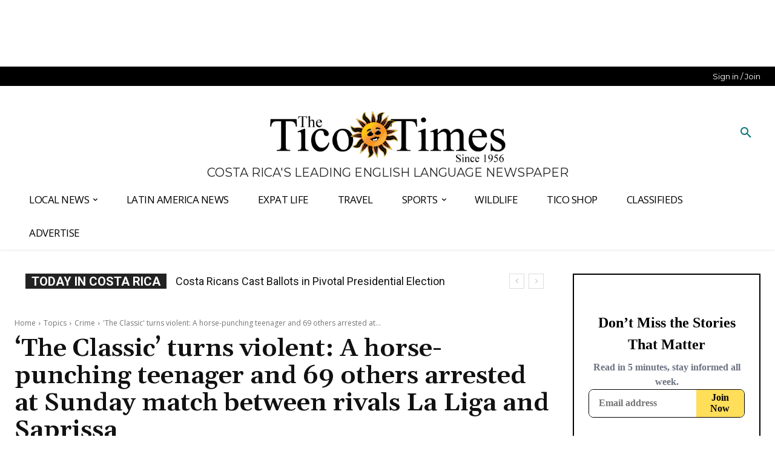

--- FILE ---
content_type: application/javascript; charset=UTF-8
request_url: https://subscribe-forms.beehiiv.com/cdn-cgi/challenge-platform/h/b/scripts/jsd/d251aa49a8a3/main.js?
body_size: 8401
content:
window._cf_chl_opt={AKGCx8:'b'};~function(t9,dT,dL,dc,dp,de,dN,dM,dC,t4){t9=l,function(i,m,tT,t8,d,Z){for(tT={i:234,m:249,d:219,Z:426,x:306,s:296,b:424,F:434,j:254,o:374},t8=l,d=i();!![];)try{if(Z=-parseInt(t8(tT.i))/1+-parseInt(t8(tT.m))/2+-parseInt(t8(tT.d))/3*(-parseInt(t8(tT.Z))/4)+parseInt(t8(tT.x))/5+-parseInt(t8(tT.s))/6*(parseInt(t8(tT.b))/7)+parseInt(t8(tT.F))/8+parseInt(t8(tT.j))/9*(parseInt(t8(tT.o))/10),m===Z)break;else d.push(d.shift())}catch(x){d.push(d.shift())}}(v,190401),dT=this||self,dL=dT[t9(353)],dc={},dc[t9(228)]='o',dc[t9(352)]='s',dc[t9(301)]='u',dc[t9(389)]='z',dc[t9(406)]='n',dc[t9(372)]='I',dc[t9(263)]='b',dp=dc,dT[t9(272)]=function(i,Z,x,s,tn,tU,tC,tm,F,o,P,y,E,B,I){if(tn={i:324,m:220,d:260,Z:350,x:368,s:340,b:417,F:368,j:340,o:375,P:348,y:258,E:375,B:348,I:258,a:363,A:232,k:357,h:345,D:309,g:447,G:277},tU={i:410,m:357,d:413,Z:312,x:336},tC={i:327,m:260,d:409,Z:347,x:332,s:244,b:377,F:379,j:237,o:358,P:396,y:291,E:325},tm=t9,F={'KMEsL':tm(tn.i),'SmjgH':tm(tn.m),'XeKfc':tm(tn.d),'ghGlb':function(A,h){return A+h},'Lxuiw':function(A,h){return A+h},'lJGAQ':function(A,h){return A(h)},'ZYCiP':function(A,h,D,g){return A(h,D,g)},'yyEPB':function(A,h,D){return A(h,D)}},null===Z||void 0===Z)return s;for(o=F[tm(tn.Z)](dO,Z),i[tm(tn.x)][tm(tn.s)]&&(o=o[tm(tn.b)](i[tm(tn.F)][tm(tn.j)](Z))),o=i[tm(tn.o)][tm(tn.P)]&&i[tm(tn.y)]?i[tm(tn.E)][tm(tn.B)](new i[(tm(tn.I))](o)):function(A,tt,D){for(tt=tm,A[tt(tU.i)](),D=0;D<A[tt(tU.m)];A[D]===A[F[tt(tU.d)](D,1)]?A[tt(tU.Z)](F[tt(tU.x)](D,1),1):D+=1);return A}(o),P='nAsAaAb'.split('A'),P=P[tm(tn.a)][tm(tn.A)](P),y=0;y<o[tm(tn.k)];E=o[y],B=F[tm(tn.h)](dH,i,Z,E),P(B)?(I='s'===B&&!i[tm(tn.D)](Z[E]),tm(tn.g)===x+E?j(x+E,B):I||j(x+E,Z[E])):F[tm(tn.G)](j,x+E,B),y++);return s;function j(A,D,td,K){(td=tm,F[td(tC.i)]!==td(tC.m))?(K={},K[td(tC.d)]=F[td(tC.Z)],K[td(tC.x)]=Z.r,K[td(tC.s)]=F[td(tC.b)],s[td(tC.F)][td(tC.j)](K,'*')):(Object[td(tC.o)][td(tC.P)][td(tC.y)](s,D)||(s[D]=[]),s[D][td(tC.E)](A))}},de=t9(360)[t9(435)](';'),dN=de[t9(363)][t9(232)](de),dT[t9(307)]=function(m,Z,Z1,Z0,tZ,x,s,F,j,o,P){for(Z1={i:230,m:246,d:273,Z:300,x:246,s:357,b:439,F:325,j:397},Z0={i:230},tZ=t9,x={},x[tZ(Z1.i)]=function(E,B){return E+B},x[tZ(Z1.m)]=function(E,B){return E<B},x[tZ(Z1.d)]=function(E,B){return E+B},s=x,F=Object[tZ(Z1.Z)](Z),j=0;s[tZ(Z1.x)](j,F[tZ(Z1.s)]);j++)if(o=F[j],o==='f'&&(o='N'),m[o]){for(P=0;s[tZ(Z1.x)](P,Z[F[j]][tZ(Z1.s)]);-1===m[o][tZ(Z1.b)](Z[F[j]][P])&&(dN(Z[F[j]][P])||m[o][tZ(Z1.F)](s[tZ(Z1.d)]('o.',Z[F[j]][P]))),P++);}else m[o]=Z[F[j]][tZ(Z1.j)](function(y,tx){return tx=tZ,s[tx(Z0.i)]('o.',y)})},dM=function(ZH,Zw,Zp,ZT,ZX,Zf,tu,m,d,Z,x){return ZH={i:265,m:415,d:449,Z:344,x:316,s:412,b:299},Zw={i:416,m:321,d:418,Z:211,x:271,s:274,b:321,F:250,j:401,o:401,P:437,y:325,E:321,B:445,I:361,a:287,A:321,k:448,h:225,D:440,g:440,G:268,K:321},Zp={i:380,m:322,d:267,Z:255,x:266,s:357},ZT={i:289,m:337,d:288,Z:289,x:369,s:358,b:451,F:291,j:439,o:240,P:387,y:357,E:440,B:396,I:346,a:291,A:253,k:349,h:223,D:291,g:325,G:358,K:396,z:291,R:284,Y:441,W:212,f:257,X:325,V:211,T:441,L:418,c:399,H:325,O:297,e:387,N:280,M:441,C:227,U:251,n:325,Q:270,J:321,S:376,v0:359,v1:270,v2:235,v3:396,v4:259,v5:441,v6:287,v7:325,v8:420,v9:453,vv:325,vl:433,vi:325,vm:441,vd:284,vt:433,vZ:384,vx:325,vs:321,vu:448,vb:361,vF:402,vj:422,vo:287,vP:325,vy:325,vE:225},ZX={i:282,m:245,d:236},Zf={i:282,m:440},tu=t9,m={'oicVE':function(s,b){return b==s},'YFfrh':tu(ZH.i),'DAbGk':tu(ZH.m),'qcRga':function(s,b){return s<b},'rXFmJ':function(s,b){return s+b},'DiWBj':function(s,b){return s===b},'UTQLJ':tu(ZH.d),'tZkZW':function(s,b){return s>b},'omwLa':function(s,b){return b==s},'XrbbD':function(s,b){return s-b},'CNECk':function(s,b){return s(b)},'eiOsx':function(s,b){return b&s},'rnvYA':function(s,b){return s==b},'mfpQM':function(s,b){return s(b)},'XHotr':function(s,b){return s<<b},'KkiXw':function(s,b){return s>b},'sHlmn':function(s,b){return s<<b},'NUnHW':function(s,b){return s(b)},'AlIMK':function(s,b){return b|s},'JZkVd':function(s,b){return s-b},'BASpy':function(s,b){return b!==s},'QVXil':function(s,b){return s>b},'ODuDf':function(s,b){return s-b},'SMqif':function(s,b){return b==s},'aAGyG':function(s,b){return s-b},'jqDSs':function(s,b){return s|b},'suspM':function(s,b){return b==s},'hzviD':function(s,b){return s==b},'hDFGI':function(s,b){return s<b},'mSBvq':function(s,b){return b|s},'yeAlP':function(s,b){return b==s},'PJNOa':tu(ZH.Z),'rvGtF':tu(ZH.x),'CvXan':function(s,b){return s==b},'DWtuq':function(s,b){return s==b},'OewVo':function(s,b){return s>b},'GcsIe':function(s,b){return b*s},'uTqow':function(s,b){return s<b},'wXUUw':function(s,b){return s!=b},'OqleS':function(s,b){return s(b)},'MIMcb':function(s,b){return s*b},'dCkLO':function(s,b){return s(b)},'VMpVc':function(s,b){return s==b}},d=String[tu(ZH.s)],Z={'h':function(s,tb,b,F){return tb=tu,b={},b[tb(ZX.i)]=tb(ZX.m),F=b,m[tb(ZX.d)](null,s)?'':Z.g(s,6,function(j,tF){return tF=tb,F[tF(Zf.i)][tF(Zf.m)](j)})},'g':function(s,F,j,tj,o,P,y,E,B,I,A,D,G,K,z,R,Y,W,X,V){if(tj=tu,o={},o[tj(ZT.i)]=function(T,L){return T instanceof L},P=o,m[tj(ZT.m)]===m[tj(ZT.d)])return P[tj(ZT.Z)](x,s[tj(ZT.x)])&&0<R[tj(ZT.x)][tj(ZT.s)][tj(ZT.b)][tj(ZT.F)](F)[tj(ZT.j)](tj(ZT.o));else{if(s==null)return'';for(E={},B={},I='',A=2,D=3,G=2,K=[],z=0,R=0,Y=0;m[tj(ZT.P)](Y,s[tj(ZT.y)]);Y+=1)if(W=s[tj(ZT.E)](Y),Object[tj(ZT.s)][tj(ZT.B)][tj(ZT.F)](E,W)||(E[W]=D++,B[W]=!0),X=m[tj(ZT.I)](I,W),Object[tj(ZT.s)][tj(ZT.B)][tj(ZT.a)](E,X))I=X;else if(m[tj(ZT.A)](m[tj(ZT.k)],tj(ZT.h)))j[tj(ZT.s)][tj(ZT.B)][tj(ZT.D)](o,P)||(y[E]=[]),B[I][tj(ZT.g)](z);else{if(Object[tj(ZT.G)][tj(ZT.K)][tj(ZT.z)](B,I)){if(m[tj(ZT.R)](256,I[tj(ZT.Y)](0))){for(y=0;y<G;z<<=1,m[tj(ZT.W)](R,m[tj(ZT.f)](F,1))?(R=0,K[tj(ZT.X)](m[tj(ZT.V)](j,z)),z=0):R++,y++);for(V=I[tj(ZT.T)](0),y=0;8>y;z=z<<1.64|m[tj(ZT.L)](V,1),m[tj(ZT.c)](R,F-1)?(R=0,K[tj(ZT.H)](m[tj(ZT.O)](j,z)),z=0):R++,V>>=1,y++);}else{for(V=1,y=0;m[tj(ZT.e)](y,G);z=m[tj(ZT.N)](z,1)|V,F-1==R?(R=0,K[tj(ZT.X)](j(z)),z=0):R++,V=0,y++);for(V=I[tj(ZT.M)](0),y=0;m[tj(ZT.C)](16,y);z=m[tj(ZT.U)](z,1)|V&1,R==F-1?(R=0,K[tj(ZT.n)](m[tj(ZT.Q)](j,z)),z=0):R++,V>>=1,y++);}A--,m[tj(ZT.c)](0,A)&&(A=Math[tj(ZT.J)](2,G),G++),delete B[I]}else for(V=E[I],y=0;y<G;z=m[tj(ZT.S)](z<<1.66,1.44&V),R==m[tj(ZT.v0)](F,1)?(R=0,K[tj(ZT.g)](m[tj(ZT.v1)](j,z)),z=0):R++,V>>=1,y++);I=(A--,0==A&&(A=Math[tj(ZT.J)](2,G),G++),E[X]=D++,String(W))}if(m[tj(ZT.v2)]('',I)){if(Object[tj(ZT.G)][tj(ZT.v3)][tj(ZT.D)](B,I)){if(m[tj(ZT.v4)](256,I[tj(ZT.v5)](0))){for(y=0;y<G;z<<=1,R==m[tj(ZT.v6)](F,1)?(R=0,K[tj(ZT.v7)](j(z)),z=0):R++,y++);for(V=I[tj(ZT.Y)](0),y=0;8>y;z=z<<1|1&V,m[tj(ZT.v8)](R,m[tj(ZT.v9)](F,1))?(R=0,K[tj(ZT.vv)](m[tj(ZT.Q)](j,z)),z=0):R++,V>>=1,y++);}else{for(V=1,y=0;m[tj(ZT.e)](y,G);z=m[tj(ZT.vl)](z<<1.83,V),R==F-1?(R=0,K[tj(ZT.vi)](j(z)),z=0):R++,V=0,y++);for(V=I[tj(ZT.vm)](0),y=0;m[tj(ZT.vd)](16,y);z=m[tj(ZT.vt)](z<<1.6,V&1),m[tj(ZT.vZ)](R,F-1)?(R=0,K[tj(ZT.vx)](j(z)),z=0):R++,V>>=1,y++);}A--,A==0&&(A=Math[tj(ZT.vs)](2,G),G++),delete B[I]}else for(V=E[I],y=0;y<G;z=z<<1.27|1&V,m[tj(ZT.vu)](R,F-1)?(R=0,K[tj(ZT.H)](j(z)),z=0):R++,V>>=1,y++);A--,0==A&&G++}for(V=2,y=0;m[tj(ZT.vb)](y,G);z=m[tj(ZT.vF)](z<<1.58,m[tj(ZT.L)](V,1)),m[tj(ZT.vj)](R,m[tj(ZT.vo)](F,1))?(R=0,K[tj(ZT.vP)](j(z)),z=0):R++,V>>=1,y++);for(;;)if(z<<=1,R==m[tj(ZT.v6)](F,1)){K[tj(ZT.vy)](m[tj(ZT.V)](j,z));break}else R++;return K[tj(ZT.vE)]('')}},'j':function(s,Zc,to,b){return Zc={i:365,m:365,d:441,Z:386,x:435,s:305,b:443,F:330,j:243,o:305,P:213,y:425,E:315,B:392,I:226,a:335,A:214,k:221,h:444},to=tu,b={'UKmOP':m[to(Zp.i)],'EBurC':m[to(Zp.m)],'QXmkJ':function(F,j,o,P,y){return F(j,o,P,y)},'BmMaF':to(Zp.d)},m[to(Zp.Z)](null,s)?'':m[to(Zp.x)]('',s)?null:Z.i(s[to(Zp.s)],32768,function(F,tP,o,P,y,E,B,I,a){if(tP=to,tP(Zc.i)===tP(Zc.m))return s[tP(Zc.d)](F);else try{for(o=b[tP(Zc.Z)][tP(Zc.x)]('|'),P=0;!![];){switch(o[P++]){case'0':k[tP(Zc.s)][tP(Zc.b)](y);continue;case'1':y=E[tP(Zc.F)](tP(Zc.j));continue;case'2':B[tP(Zc.o)][tP(Zc.P)](y);continue;case'3':E=y[tP(Zc.y)];continue;case'4':I=a(E,E[b[tP(Zc.E)]]||E[tP(Zc.B)],'n.',I);continue;case'5':I=b[tP(Zc.I)](I,E,E,'',I);continue;case'6':return B={},B.r=I,B.e=null,B;case'7':y[tP(Zc.a)]='-1';continue;case'8':I=A(E,y[tP(Zc.A)],'d.',I);continue;case'9':I={};continue;case'10':y[tP(Zc.k)]=b[tP(Zc.h)];continue}break}}catch(A){return a={},a.r={},a.e=A,a}})},'i':function(s,F,j,ty,o,P,y,E,B,I,A,D,G,K,z,R,W,Y){for(ty=tu,o=[],P=4,y=4,E=3,B=[],D=j(0),G=F,K=1,I=0;m[ty(Zw.i)](3,I);o[I]=I,I+=1);for(z=0,R=Math[ty(Zw.m)](2,2),A=1;R!=A;Y=m[ty(Zw.d)](D,G),G>>=1,0==G&&(G=F,D=m[ty(Zw.Z)](j,K++)),z|=m[ty(Zw.x)](m[ty(Zw.s)](0,Y)?1:0,A),A<<=1);switch(z){case 0:for(z=0,R=Math[ty(Zw.b)](2,8),A=1;m[ty(Zw.F)](A,R);Y=D&G,G>>=1,G==0&&(G=F,D=j(K++)),z|=(0<Y?1:0)*A,A<<=1);W=m[ty(Zw.j)](d,z);break;case 1:for(z=0,R=Math[ty(Zw.m)](2,16),A=1;A!=R;Y=D&G,G>>=1,G==0&&(G=F,D=m[ty(Zw.o)](j,K++)),z|=m[ty(Zw.P)](0<Y?1:0,A),A<<=1);W=d(z);break;case 2:return''}for(I=o[3]=W,B[ty(Zw.y)](W);;){if(K>s)return'';for(z=0,R=Math[ty(Zw.E)](2,E),A=1;A!=R;Y=G&D,G>>=1,0==G&&(G=F,D=m[ty(Zw.B)](j,K++)),z|=(m[ty(Zw.I)](0,Y)?1:0)*A,A<<=1);switch(W=z){case 0:for(z=0,R=Math[ty(Zw.E)](2,8),A=1;R!=A;Y=G&D,G>>=1,0==G&&(G=F,D=j(K++)),z|=(m[ty(Zw.I)](0,Y)?1:0)*A,A<<=1);o[y++]=d(z),W=m[ty(Zw.a)](y,1),P--;break;case 1:for(z=0,R=Math[ty(Zw.A)](2,16),A=1;R!=A;Y=D&G,G>>=1,m[ty(Zw.k)](0,G)&&(G=F,D=j(K++)),z|=A*(0<Y?1:0),A<<=1);o[y++]=d(z),W=y-1,P--;break;case 2:return B[ty(Zw.h)]('')}if(0==P&&(P=Math[ty(Zw.E)](2,E),E++),o[W])W=o[W];else if(y===W)W=I+I[ty(Zw.D)](0);else return null;B[ty(Zw.y)](W),o[y++]=I+W[ty(Zw.g)](0),P--,I=W,m[ty(Zw.G)](0,P)&&(P=Math[ty(Zw.K)](2,E),E++)}}},x={},x[tu(ZH.b)]=Z.h,x}(),dC=null,t4=t3(),t6();function t7(d,Z,xk,tV,x,s,j,b){if(xk={i:313,m:220,d:378,Z:276,x:313,s:409,b:324,F:332,j:244,o:356,P:379,y:237,E:370,B:362,I:355,a:325,A:290,k:441,h:222,D:229,g:325,G:216,K:452,z:430,R:332,Y:354,W:442},tV=t9,x={'CALvS':function(F,j){return F<j},'kVvSp':function(F,j){return j==F},'eqBcT':function(F,j){return F-j},'XThbO':function(F,j){return F(j)},'JCgfL':function(F,j){return j&F},'AIbTZ':function(F,j){return F==j},'upBFS':tV(xk.i),'sCZzB':tV(xk.m),'UKarR':function(F,j){return j!==F}},!d[tV(xk.d)])return;if(Z===tV(xk.m)){if(x[tV(xk.Z)]===tV(xk.x))s={},s[tV(xk.s)]=tV(xk.b),s[tV(xk.F)]=d.r,s[tV(xk.j)]=x[tV(xk.o)],dT[tV(xk.P)][tV(xk.y)](s,'*');else{for(f=0;x[tV(xk.E)](X,V);L<<=1,x[tV(xk.B)](c,x[tV(xk.I)](H,1))?(O=0,e[tV(xk.a)](x[tV(xk.A)](N,M)),C=0):U++,T++);for(j=n[tV(xk.k)](0),Q=0;8>J;v0=v1<<1|x[tV(xk.h)](j,1),x[tV(xk.D)](v2,v3-1)?(v4=0,v5[tV(xk.g)](v6(v7)),v8=0):v9++,j>>=1,S++);}}else if(x[tV(xk.G)](tV(xk.K),tV(xk.z)))b={},b[tV(xk.s)]=tV(xk.b),b[tV(xk.R)]=d.r,b[tV(xk.j)]=tV(xk.Y),b[tV(xk.W)]=Z,dT[tV(xk.P)][tV(xk.y)](b,'*');else return}function dQ(ZU,tI,m,d){return ZU={i:405,m:405},tI=t9,m={},m[tI(ZU.i)]=function(Z,s){return s!==Z},d=m,d[tI(ZU.m)](dn(),null)}function dU(m,ZN,Ze,tE,d,Z,x){ZN={i:385,m:233,d:292,Z:247},Ze={i:373,m:248,d:385,Z:233,x:239,s:292,b:398},tE=t9,d={},d[tE(ZN.i)]=tE(ZN.m),d[tE(ZN.d)]=function(s,b){return s===b},Z=d,x=dq(),t2(x.r,function(s,tB,b,F){tB=tE,b={},b[tB(Ze.i)]=tB(Ze.m),F=b,Z[tB(Ze.d)]!==tB(Ze.Z)?d[tB(Ze.x)](F[tB(Ze.i)],Z):(Z[tB(Ze.s)](typeof m,tB(Ze.b))&&m(s),dJ())}),x.e&&t5(tE(ZN.Z),x.e)}function t1(x2,th,m,d,Z,x,s){return x2={i:381,m:328,d:400,Z:381},th=t9,m={},m[th(x2.i)]=function(b,F){return b>F},d=m,Z=3600,x=t0(),s=Math[th(x2.m)](Date[th(x2.d)]()/1e3),d[th(x2.Z)](s-x,Z)?![]:!![]}function t0(x0,tk,i){return x0={i:388,m:328},tk=t9,i=dT[tk(x0.i)],Math[tk(x0.m)](+atob(i.t))}function dO(i,tH,ti,m){for(tH={i:417,m:300,d:298},ti=t9,m=[];i!==null;m=m[ti(tH.i)](Object[ti(tH.m)](i)),i=Object[ti(tH.d)](i));return m}function dS(i,ZS,tA){return ZS={i:436},tA=t9,Math[tA(ZS.i)]()<i}function t6(xP,xo,xb,tY,i,m,b,d,Z,xF,x){if(xP={i:395,m:295,d:248,Z:283,x:431,s:388,b:256,F:364,j:393,o:427,P:261,y:314,E:391,B:323,I:438,a:239,A:278,k:241,h:286,D:371,g:414,G:390},xo={i:314,m:391,d:323,Z:390,x:438},xb={i:438},tY=t9,i={'qOMqV':function(s,b){return s==b},'hwulk':function(s,b){return b*s},'vUSXb':function(s,b){return s<b},'taJfd':function(s){return s()},'TxweN':function(s,b){return s(b)},'hGUwx':function(s,b){return b!==s},'lNzRF':tY(xP.i),'uNvSp':tY(xP.m),'HGvTK':tY(xP.d),'ExdqS':tY(xP.Z),'CstVk':tY(xP.x)},m=dT[tY(xP.s)],!m)return;if(!t1()){if(i[tY(xP.b)]===i[tY(xP.F)])b=E&B,I>>=1,i[tY(xP.j)](0,a)&&(A=k,h=D(g++)),G|=i[tY(xP.o)](i[tY(xP.P)](0,b)?1:0,K),z<<=1;else return}(d=![],Z=function(tW){if(tW=tY,!d){if(d=!![],!i[tW(xb.i)](t1))return;dU(function(b){t7(m,b)})}},i[tY(xP.y)](dL[tY(xP.E)],tY(xP.B)))?i[tY(xP.I)](Z):dT[tY(xP.a)]?dL[tY(xP.a)](i[tY(xP.A)],Z):i[tY(xP.k)]===i[tY(xP.h)]?(xF={i:339,m:371},Z[tY(xP.D)]=5e3,x[tY(xP.g)]=function(tf){tf=tY,i[tf(xF.i)](b,tf(xF.m))}):(x=dL[tY(xP.G)]||function(){},dL[tY(xP.G)]=function(tX){tX=tY,x(),i[tX(xo.i)](dL[tX(xo.m)],tX(xo.d))&&(dL[tX(xo.Z)]=x,i[tX(xo.x)](Z))})}function dn(ZM,tr,m,d,Z,x){if(ZM={i:419,m:220,d:217,Z:252,x:367,s:388,b:406,F:419},tr=t9,m={},m[tr(ZM.i)]=tr(ZM.m),m[tr(ZM.d)]=function(s,b){return b!==s},m[tr(ZM.Z)]=tr(ZM.x),d=m,Z=dT[tr(ZM.s)],!Z)return null;if(x=Z.i,d[tr(ZM.d)](typeof x,tr(ZM.b))||x<30){if(tr(ZM.x)===d[tr(ZM.Z)])return null;else m(d[tr(ZM.F)])}return x}function dq(Z3,ts,d,Z,x,s,b,F){d=(Z3={i:243,m:267,d:330,Z:331,x:221,s:333,b:335,F:305,j:213,o:425,P:275,y:275,E:316,B:392,I:214,a:443},ts=t9,{'QsBrs':ts(Z3.i),'XWFAe':ts(Z3.m),'Btlfd':function(j,o,P,y,E){return j(o,P,y,E)}});try{return Z=dL[ts(Z3.d)](d[ts(Z3.Z)]),Z[ts(Z3.x)]=d[ts(Z3.s)],Z[ts(Z3.b)]='-1',dL[ts(Z3.F)][ts(Z3.j)](Z),x=Z[ts(Z3.o)],s={},s=d[ts(Z3.P)](pRIb1,x,x,'',s),s=d[ts(Z3.y)](pRIb1,x,x[ts(Z3.E)]||x[ts(Z3.B)],'n.',s),s=pRIb1(x,Z[ts(Z3.I)],'d.',s),dL[ts(Z3.F)][ts(Z3.a)](Z),b={},b.r=s,b.e=null,b}catch(j){return F={},F.r={},F.e=j,F}}function t3(x9,tz){return x9={i:446,m:446},tz=t9,crypto&&crypto[tz(x9.i)]?crypto[tz(x9.m)]():''}function dH(m,Z,x,tw,tl,s,F,j,o){F=(tw={i:285,m:411,d:398,Z:285,x:228,s:398,b:294,F:375,j:366,o:411},tl=t9,s={},s[tl(tw.i)]=function(P,E){return P==E},s[tl(tw.m)]=tl(tw.d),s);try{j=Z[x]}catch(P){return'i'}if(j==null)return j===void 0?'u':'x';if(F[tl(tw.Z)](tl(tw.x),typeof j))try{if(tl(tw.s)==typeof j[tl(tw.b)])return j[tl(tw.b)](function(){}),'p'}catch(y){}return m[tl(tw.F)][tl(tw.j)](j)?'a':j===m[tl(tw.F)]?'D':!0===j?'T':!1===j?'F':(o=typeof j,F[tl(tw.Z)](F[tl(tw.o)],o)?dw(m,j)?'N':'f':dp[o]||'?')}function dw(i,m,tL,tv){return tL={i:369,m:369,d:358,Z:451,x:291,s:439,b:240},tv=t9,m instanceof i[tv(tL.i)]&&0<i[tv(tL.m)][tv(tL.d)][tv(tL.Z)][tv(tL.x)](m)[tv(tL.s)](tv(tL.b))}function l(i,m,d,t){return i=i-211,d=v(),t=d[i],t}function v(xh){return xh='DWtuq,display: none,VMpVc,CnwA5,NUnHW,GcsIe,pRIb1,ImdzP,uTqow,Btlfd,upBFS,yyEPB,HGvTK,apBSL,XHotr,jsd,XpScU,MlKtP,tZkZW,igXpC,CstVk,ODuDf,DAbGk,vnWHM,XThbO,call,ygNpM,stringify,catch,TZemn,174dQGdWI,mfpQM,getPrototypeOf,paNV,keys,undefined,_cf_chl_opt,DtBKX,/invisible/jsd,body,1683485mEMWfj,rxvNi8,bAwoN,isNaN,errorInfoObject,tldCd,splice,DksDK,hGUwx,EBurC,clientInformation,/cdn-cgi/challenge-platform/h/,vDztv,http-code:,/b/ov1/0.9723183483141827:1770067503:k1Dm7_lyJDeiz2d-dBHaKvFRKBcdKKhStblfBBtRMwE/,pow,rvGtF,loading,cloudflare-invisible,push,gBEcH,XeKfc,floor,btrjV,createElement,QsBrs,sid,XWFAe,SLEtM,tabIndex,Lxuiw,YFfrh,7|1|3|4|2|0|5|6,TxweN,getOwnPropertyNames,IucQp,MQysK,onerror,1|10|7|2|3|9|5|4|8|0|6,ZYCiP,rXFmJ,KMEsL,from,UTQLJ,lJGAQ,status,string,document,error,eqBcT,sCZzB,length,prototype,JZkVd,_cf_chl_opt;JJgc4;PJAn2;kJOnV9;IWJi4;OHeaY1;DqMg0;FKmRv9;LpvFx1;cAdz2;PqBHf2;nFZCC5;ddwW5;pRIb1;rxvNi8;RrrrA2;erHi9,hDFGI,kVvSp,includes,uNvSp,vqZes,isArray,mOgEK,Object,Function,CALvS,timeout,bigint,LbWFl,132130eksCZY,Array,AlIMK,SmjgH,api,parent,PJNOa,LYyPr,send,SSTpq3,suspM,XZzpy,UKmOP,qcRga,__CF$cv$params,symbol,onreadystatechange,readyState,navigator,qOMqV,POST,lPtYY,hasOwnProperty,map,function,rnvYA,now,OqleS,mSBvq,xhr-error,AdeF3,Pufcg,number,href,pkLOA2,source,sort,PJjDk,fromCharCode,ghGlb,ontimeout,LrZLI,OewVo,concat,eiOsx,qYcnA,SMqif,vNchh,yeAlP,aUjz8,24094lThHHC,contentWindow,309208JBEXou,hwulk,onload,log,iTwpm,TNPae,XMLHttpRequest,jqDSs,153800EtHLLp,split,random,MIMcb,taJfd,indexOf,charAt,charCodeAt,detail,removeChild,BmMaF,dCkLO,randomUUID,d.cookie,hzviD,UbvvB,JBxy9,toString,UegSb,aAGyG,CNECk,omwLa,appendChild,contentDocument,TYlZ6,UKarR,fPjLW,oObZP,6MZcwzI,success,style,JCgfL,JzqpD,LRmiB4,join,QXmkJ,KkiXw,object,AIbTZ,PVKew,AKGCx8,bind,IeFIZ,203399JsZuDr,BASpy,oicVE,postMessage,/jsd/oneshot/d251aa49a8a3/0.9723183483141827:1770067503:k1Dm7_lyJDeiz2d-dBHaKvFRKBcdKKhStblfBBtRMwE/,addEventListener,[native code],ExdqS,chctx,iframe,event,s0GhlPfN1-IFHZzKvB5AJ3VWRqMSo8n6k7Txirj$tY9DwdyL4bmaeUXOuCgQ+2Epc,EkEAa,error on cf_chl_props,DOMContentLoaded,139520NmnJjX,wXUUw,sHlmn,htEYL,DiWBj,36OvorRe,CvXan,lNzRF,XrbbD,Set,QVXil,XRwfu,vUSXb,open,boolean,location,VFcxf'.split(','),v=function(){return xh},v()}function t2(i,m,x8,x7,x6,x5,tD,d,Z,x,s){x8={i:220,m:403,d:394,Z:317,x:388,s:429,b:302,F:432,j:262,o:421,P:311,y:329,E:302,B:231,I:238,a:378,A:371,k:414,h:428,D:343,g:264,G:407,K:264,z:378,R:382,Y:299,W:293},x7={i:342,m:326},x6={i:351,m:351,d:341,Z:311,x:319},x5={i:371},tD=t9,d={'IucQp':tD(x8.i),'tldCd':function(b,F){return b+F},'MQysK':function(b,F){return b(F)},'gBEcH':tD(x8.m),'vNchh':tD(x8.d),'btrjV':tD(x8.Z)},Z=dT[tD(x8.x)],console[tD(x8.s)](dT[tD(x8.b)]),x=new dT[(tD(x8.F))](),x[tD(x8.j)](d[tD(x8.o)],d[tD(x8.P)](d[tD(x8.y)]+dT[tD(x8.E)][tD(x8.B)]+tD(x8.I),Z.r)),Z[tD(x8.a)]&&(x[tD(x8.A)]=5e3,x[tD(x8.k)]=function(tg){tg=tD,m(tg(x5.i))}),x[tD(x8.h)]=function(tG){tG=tD,x[tG(x6.i)]>=200&&x[tG(x6.m)]<300?m(d[tG(x6.d)]):m(d[tG(x6.Z)](tG(x6.x),x[tG(x6.i)]))},x[tD(x8.D)]=function(tK){tK=tD,d[tK(x7.i)](m,d[tK(x7.m)])},s={'t':t0(),'lhr':dL[tD(x8.g)]&&dL[tD(x8.g)][tD(x8.G)]?dL[tD(x8.K)][tD(x8.G)]:'','api':Z[tD(x8.z)]?!![]:![],'c':dQ(),'payload':i},x[tD(x8.R)](dM[tD(x8.Y)](JSON[tD(x8.W)](s)))}function dJ(ZJ,ta,i,m){if(ZJ={i:279},ta=t9,i={'apBSL':function(d){return d()}},m=i[ta(ZJ.i)](dn),null===m)return;dC=(dC&&clearTimeout(dC),setTimeout(function(){dU()},1e3*m))}function t5(x,s,xi,tR,b,F,j,o,P,y,E,B,I,a,A,k){if(xi={i:303,m:338,d:308,Z:334,x:317,s:318,b:304,F:218,j:281,o:404,P:215,y:435,E:414,B:308,I:302,a:231,A:320,k:371,h:432,D:262,g:394,G:269,K:269,z:383,R:302,Y:224,W:224,f:408,X:423,V:450,T:310,L:242,c:409,H:382,O:299,e:388},tR=t9,b={},b[tR(xi.i)]=tR(xi.m),b[tR(xi.d)]=function(h,D){return h+D},b[tR(xi.Z)]=tR(xi.x),b[tR(xi.s)]=tR(xi.b),b[tR(xi.F)]=tR(xi.j),F=b,!dS(0))return![];o=(j={},j[tR(xi.o)]=x,j[tR(xi.P)]=s,j);try{for(P=F[tR(xi.i)][tR(xi.y)]('|'),y=0;!![];){switch(P[y++]){case'0':B[tR(xi.E)]=function(){};continue;case'1':E=F[tR(xi.d)](F[tR(xi.B)](F[tR(xi.Z)]+dT[tR(xi.I)][tR(xi.a)],tR(xi.A))+k.r,F[tR(xi.s)]);continue;case'2':B[tR(xi.k)]=2500;continue;case'3':B=new dT[(tR(xi.h))]();continue;case'4':B[tR(xi.D)](tR(xi.g),E);continue;case'5':a=(I={},I[tR(xi.G)]=dT[tR(xi.I)][tR(xi.K)],I[tR(xi.z)]=dT[tR(xi.R)][tR(xi.z)],I[tR(xi.Y)]=dT[tR(xi.R)][tR(xi.W)],I[tR(xi.f)]=dT[tR(xi.R)][tR(xi.X)],I[tR(xi.V)]=t4,I);continue;case'6':A={},A[tR(xi.T)]=o,A[tR(xi.L)]=a,A[tR(xi.c)]=F[tR(xi.F)],B[tR(xi.H)](dM[tR(xi.O)](A));continue;case'7':k=dT[tR(xi.e)];continue}break}}catch(h){}}}()

--- FILE ---
content_type: text/plain; charset=utf-8
request_url: https://ads.adthrive.com/http-api/cv2
body_size: 5358
content:
{"om":["01dy2a56","04897otm","04f5pusp","0g2988i9uvz","0iyi1awv","0kl5wonw","0l4211251bbpm","0l57mahn","0sm4lr19","1","1011_302_56233468","1011_302_56233630","1011_302_56590839","1011_302_56862488","101780_1891/85406","1028_8728253","1028_8739738","1028_8744530","10298ua7afe","10310289136970_594351372","10339421-5836009-0","10ua7afe","110_576777115309199355","110_583652883178231326","11142692","11509227","11769257","1185:1610326628","1185:1610326728","11896988","12010080","12010084","12010088","124683_70","124843_10","124844_24","124848_8","124853_8","126xosdr","12850756","12952196","12n8yp46","13097415","13097422","13097423","1453468","17_24104717","17_24696318","17_24766984","17_24794113","1891/84814","198335666","1IWwPyLfI28","1dynz4oo","1g2985heict","1g5heict","1h6rfk37","1szmtd70","202430_200_EAAYACogfp82etiOdza92P7KkqCzDPazG1s0NmTQfyLljZ.q7ScyBDr2wK8_","202430_200_EAAYACogtYltKBzKKHu7tAsMK.YhnNUUanUuxFU5V4rbhwKBIsMyBLNoHQo_","20421090_200_EAAYACogyy0RzHbkTBh30TNsrxZR28Ohi-3ey2rLnbQlrDDSVmQyBCEE070_","206_549410","206_559992","2132:43422062","2132:43435717","2132:45697433","2132:45980824","2132:45999649","2132:45999652","2179:584799581434975825","2179:589451478355172056","21t38mbo","2249:650628523","2249:665741101","2249:691910064","2249:691914577","2249:704251784","2249:706850630","2307:01dy2a56","2307:0g8i9uvz","2307:1g5heict","2307:23t9uf9c","2307:34eys5wu","2307:43wt1o22","2307:54tt2h8n","2307:6zt4aowl","2307:74wv3qdx","2307:9925w9vu","2307:9nex8xyd","2307:b9ut4rp0","2307:clbujs0n","2307:cuudl2xr","2307:f04zcoco","2307:f3tdw9f3","2307:f7piy8nj","2307:fj5atwid","2307:gd373wr7","2307:hxxvnqg0","2307:inex5i3c","2307:j0arc2ch","2307:kr427sl9","2307:n4sd49eg","2307:nwbpobii","2307:o8icj9qr","2307:owpdp17p","2307:pj4s1p9u","2307:plth4l1a","2307:ppn03peq","2307:r0u09phz","2307:r8iau6rq","2307:s2ahu2ae","2307:s4s41bit","2307:s887ofe1","2307:tndjvjkm","2307:tr35v3uz","2307:uis65v79","2307:wg6d64ah","2307:x7xpgcfc","2307:zqr5evgv","23298t9uf9c","23pz5ng5","23t9uf9c","2409_15064_70_85808977","2409_15064_70_85809016","2409_15064_70_85809052","2409_25495_176_CR52092954","2409_25495_176_CR52092957","2409_25495_176_CR52092958","2409_25495_176_CR52092959","2409_25495_176_CR52150651","2409_25495_176_CR52153849","2409_25495_176_CR52241413","2409_25495_176_CR52241415","2409_25495_176_CR52241417","2409_25495_176_CR52241419","2409_25495_176_CR52241420","2409_25495_176_CR52249307","24594056","24xairda","25048618","25_07s64ceu","25_0l51bbpm","25_53v6aquw","25_ljai1zni","25_nin85bbg","25_oz31jrd0","25_sgaw7i5o","25_utberk8n","25_vfvpfnp8","25_xz6af56d","25_yi6qlg3p","262592","26693891","2676:85393202","2676:85402394","2676:85690551","2676:86410806","2676:86434549","2676:86690136","2715_9888_262592","2760:176_CR52092957","2760:176_CR52186411","2760:176_CR52248722","28152873","286bn7o6","29414696","2bih8d5k","2h298dl0sv1","308_125204_13","31810016","32447008","33419345","33420790","33637455","34182009","347138009","3490:CR52248722","3490:CR52248723","3490:CR52248725","3490:CR52248726","34eys5wu","352p7o32","35715073","3636:6286606","3646_185414_T26335189","3646_185414_T26469746","3658_1406006_T26266017","3658_1406006_T26266023","3658_1406006_T26266026","3658_1406006_T26266033","3658_1406006_T26266038","3658_1406006_T26266044","3658_15032_n4sd49eg","3658_15078_cuudl2xr","3658_155735_plth4l1a","3658_15638_kr427sl9","3658_175625_bsgbu9lt","3658_179461_ppn03peq","3658_203382_f3tdw9f3","3658_61825_f7piy8nj","3658_68620_T26526141","3658_93957_T26479487","3702_139777_24765527","3702_139777_24765529","3702_139777_T26561470","3702_139777_T26561475","3702_139777_T26561523","381513943572","3822:23149016","3858:10338833","39369099","39989240","3LMBEkP-wis","3x0i061s","409_226312","409_227223","42569697","42604842","43422062","43435725","43919976","439246469228","43wt1o22","44023623","44629254","458901553568","47192068","47633464","4771_67437_1610326628","47869802","485027845327","49039749","492063","492075","4972640","4aqwokyz","4c2989wb6f0","4c9wb6f0","4cepw60l","4etfwvf1","4fk9nxse","4ticzzkv","4weg6e6x","4yesq9qe","51372410","514819301","52136743","52136747","52137182","52141873","5316_139700_5546ab88-a7c9-405b-87de-64d5abc08339","5316_139700_cebab8a3-849f-4c71-9204-2195b7691600","53v6aquw","549410","5504:203508","5504:203525","5504:203529","5504:203721","5510:q855phcn","55119181","55167461","5532:553781220","554465","5563_66529_OADD2.7353083169082_14CHQFJEGBEH1W68BV","557_409_216396","557_409_220139","557_409_220364","557_409_226316","557_409_228105","557_409_230718","557_409_235548","558_93_77gj3an4","558_93_bsgbu9lt","558_93_hgrz3ggo","558_93_plth4l1a","559992","56341213","56617843","57149971","57149985","576777115309199355","578492932134530073","583652883178231326","59664236","59664270","59664278","59873208","59873223","59873230","5ia3jbdy","5j1ruvzp","5j2982wfnhs","5j2wfnhs","5l03u8j0","5l29803u8j0","5twkadjj","6026507537","60325468","609577512","60f5a06w","61491283","61900466","619089559","61916211","61916223","61916225","61916229","61932920","61932925","61932933","62187798","6226543715","6226560541","6250_66552_1165892183","627506494","628013471","628013474","628015148","628086965","628153053","628153170","628153173","628222860","628223277","628360579","628360582","628444259","628444262","628444349","628444433","628444436","628444439","628456307","628456310","628456313","628456379","628456382","628456391","628456403","628622163","628622169","628622172","628622241","628622244","628622247","628683371","628687043","628687157","628687460","628687463","628803013","628841673","629007394","629009180","629167998","629168001","629168010","629168565","629171196","629171202","629573857","630928655","63166899","63179527","63220448","632270819","632284028","632426961","632526247","632542639","632543287","632549440","636910768489","63barbg1","651637459","659216891404","659713728691","66m08xhz","680597458938","690_99485_1610326628","690_99485_1610326728","695268585","695879875","697189982","699227395","6ejtrnf9","6l5qanx0","6qqfd7uj","6tj9m7jw","6wbm92qr","702397981","702423494","705115233","705115332","705115442","705115523","705116521","705127202","706320056","708727053","708968732","73298mggl4h","7354_138543_85809013","74243_74_18482789","74243_74_18482790","74243_74_18482791","74243_74_18482792","74243_74_18484065","74_18482790","74wv3qdx","77gj3an4","786144481598","793240758689","794545081389","795709089116","7967311","7eooener","7qevw67b","7siwzlwt","7wmhqj53","8152859","8152878","8152879","8160967","8193073","8193078","86112923","87298gc0tji","87gc0tji","88rv7n3t","8968064","8b5u826e","8d298oidghg","8doidghg","8mxhvteo","8o298rkh93v","8orkh93v","8t42112sd92oz","9057/0328842c8f1d017570ede5c97267f40d","9057/173a9419ca89e51110b58d7ea126884b","9057/211d1f0fa71d1a58cabee51f2180e38f","9057/75555a1d944235eee74120fc306fa744","90_12952198","9213629","9425232","9752243","9k298rcxphu","9nex8xyd","E4WSOMeLzPI","FC8Gv9lZIb0","NplsJAxRH1w","VN0E8XediTI","a3ts2hcp","af9kspoi","arkbrnjf","b90cwbcd","b99wkm10","b9ut4rp0","bd5xg6f6","bkfengo0","bpwmigtk","bs298gbu9lt","bsgbu9lt","bxvl2c9f","c1hsjx06","c3298dhicuk","ciavbv3p","clbujs0n","cr-8ax231sbubwe","cr-Bitc7n_p9iw__vat__49i_k_6v6_h_jce2vj5h_9v3kalhnq","cr-Bitc7n_p9iw__vat__49i_k_6v6_h_jce2vj5h_I4lo9gokm","cr-Bitc7n_p9iw__vat__49i_k_6v6_h_jce2vj5h_KnXNU4yjl","cr-Bitc7n_p9iw__vat__49i_k_6v6_h_jce2vj5h_PxWzTvgmq","cr-Bitc7n_p9iw__vat__49i_k_6v6_h_jce2vj5h_buspHgokm","cr-aaqt0k1vubwj","cr-aaw20e2pubwj","cr-g7ywwk7qvft","cr-ghun4f53ubwe","cr-ghun4f53ubxe","cr-n6ts81bdu9vd","cr-n6ts81bdubwe","cr-ndebulm8u9vd","cr-ndebulm8uatj","cr-ndebulm8ubwe","cr-ndebulm8ubxe","cr-pn4oiy22uatj","cr-r5fqbsaru9vd","cr-r5fqbsarubwe","cr-u8cu3kinubxe","cr223-97pzzgzrubqk","cr223-e7swzh6qxeu","cr223-e8tw3e4qxeu","cuudl2xr","czt3qxxp","ddr52z0n","dft15s69","dl298hzctga","dt298tupnse","e2c76his","e406ilcq","extremereach_creative_76559239","f02984zcoco","f04zcoco","f0u03q6w","f4may85r","f7piy8nj","f8e4ig0n","f9298zmsi7x","f9bnzczs","fdujxvyb","fj2985atwid","fmbueqst","fmbxvfw0","ft79er7MHcU","g3zy56n3","g4kw4fir","g7pr9y6i","gsiq8bhr","haf4w7r0","heyp82hb","hgrz3ggo","hh298fvml3d","hhfvml3d","ho8u3j47","hu17lm1b","hu29817lm1b","i2aglcoy","i90isgt0","inex5i3c","j8298s46eij","jldzmef4","jo298x7do5h","jzqxffb2","k2xfz54q","k8ifaxb4","kk2985768bd","kk5768bd","ksrdc5dk","l42985j4icj","l9xck988","lc1wx7d6","leb6igu0","ll77hviy","ln7h8v9d","m11epe1z","m4298xt6ckm","m8bu8w55","mf2989hp67j","mkzzyvlu","mne39gsk","mvtp3dnv","n3egwnq7","n4sd49eg","n8w0plts","njz1puqv","npkuvcja","nr2985arrhc","nr5arrhc","ntjn5z55","nw298bpobii","nwbpobii","nx0p7cuj","o54qvth1","o5xj653n","o8icj9qr","ofoon6ir","oj70mowv","ov298eppo2h","owg2zchv","pagvt0pd","pl298th4l1a","plth4l1a","po298olh6t5","q42kdoya","q855phcn","q9I-eRux9vU","ql36hp0l","qlhur51f","qo0xbumr","qqvgscdx","qt09ii59","r0u09phz","r8esj0oh","r8iau6rq","rGJl8yP_rpQ","riaslz7g","rs49usxl","rxj4b6nw","rz1kxzaf","rz2981kxzaf","s04zsea2","s0hmdv2z","s2ahu2ae","s4s41bit","sdeo60cf","sl57pdtd","sq3uu9ln","ssnofwh5","sv298inlp2o","svinlp2o","t7d69r6a","ti0s3bz3","tnz0cleg","tr35v3uz","tvhhxsdx","u1jb75sm","u2298x4z0j8","u2x4z0j8","u9ardq0d","uNt3VGu95GY","ui298s65v79","ut42112berk8n","utberk8n","uykfdhoc","v4rfqxto","v705kko8","vdcb5d4i","vwg10e52","w1ws81sy","w31aqin2","wa298ryafvp","weipc92n","wg6d64ah","wg6gg1ed","wix9gxm5","wlxfvdbo","wu5qr81l","wxfnrapl","x61c6oxa","x7298xpgcfc","x7xpgcfc","xau90hsg","xgjdt26g","xwhet1qh","y1n5jppo","y47904lt","yi6qlg3p","zaiy3lqy","zfexqyi5","ziox91q0","zqr5evgv","zs3aw5p8","zsvdh1xi","ztlksnbe","zv298fjb0vm","zvfjb0vm","zw6jpag6","2343608","2343609","2343612","2343613","2344374","2344375","2344386","5700:672549180","5700:672552173","638791959","638794438","643846157","672549180","672552173","707249248","7942757","7967351","7979132","7979135","cr-e9x05e8u27sm0","cr-e9x05e8u27uiu","cr-e9x05e8u27vix","cr-e9x05e8u27vjv","cr-e9x05h3s17sm0","cr-e9x05h3s17uiu","cr-e9x05h3s17vix","cr-e9x05h3s17vjv","cr-eas10j0u07sm0","cr-eas10j0u07uiu","cr-eas10j0u07vix","cr-edry0m0xt7sm0","cr-f6wv0m1t17sm0","cr-f6wv0m1t17uiu","f9cpze7e","nodohvfi","qnqfz5kx","t8wl12j1"],"pmp":[],"adomains":["123notices.com","1md.org","about.bugmd.com","acelauncher.com","adameve.com","akusoli.com","allyspin.com","arthrozene.com","askanexpertonline.com","atomapplications.com","bassbet.com","betsson.gr","biz-zone.co","bizreach.jp","braverx.com","bubbleroom.se","bugmd.com","buydrcleanspray.com","buysplashcleaner.com","byrna.com","capitaloneshopping.com","clarifion.com","combatironapparel.com","controlcase.com","convertwithwave.com","cotosen.com","countingmypennies.com","couponthatworks.com","cratedb.com","croisieurope.be","cs.money","dallasnews.com","definition.org","derila-ergo.com","dhgate.com","dhs.gov","displate.com","dothisforliver.com","easyprint.app","easyrecipefinder.co","easyview.app","ebook1g.peptidesciences.com","fabpop.net","familynow.club","filejomkt.run","fla-keys.com","folkaly.com","g123.jp","gameswaka.com","getbugmd.com","getconsumerchoice.com","getcubbie.com","gowavebrowser.co","gowdr.com","gransino.com","gratefulfinance.com","grosvenorcasinos.com","guard.io","hashtagchatter.com","hero-wars.com","holts.com","instantbuzz.net","investmentguru.com","itsmanual.com","jackpotcitycasino.com","justanswer.com","justanswer.es","la-date.com","lightinthebox.com","liverhealthformula.com","liverrenew.com","local.com","lovehoney.com","lowerjointpain.com","lulutox.com","lumoslearning.com","lymphsystemsupport.com","manuals-help.com","manualsdirectory.org","meccabingo.com","medimops.de","mensdrivingforce.com","millioner.com","miniretornaveis.com","mobiplus.me","mxplayer.in","myiq.com","nailfungus.ca","national-lottery.co.uk","naturalhealthreports.net","nbliver360.com","nervepaindiscovery.com","nikke-global.com","nordicspirit.co.uk","nuubu.com","onlinemanualspdf.co","original-play.com","outliermodel.com","paperela.com","paradisestays.site","parasiterelief.com","parasitesnomore.com","peta.org","photoshelter.com","plannedparenthood.org","playvod-za.com","printeasilyapp.com","printwithwave.com","profitor.com","prostaluxformula.com","quicklearnx.com","quickrecipehub.com","rakuten-sec.co.jp","rangeusa.com","refinancegold.com","robocat.com","royalcaribbean.com","saba.com.mx","shift.com","simple.life","spinbara.com","systeme.io","taboola.com","tackenberg.de","temu.com","tenfactorialrocks.com","theoceanac.com","topaipick.com","totaladblock.com","twinkl.com","usconcealedcarry.com","vagisil.com","vegashero.com","vegogarden.com","veryfast.io","viewmanuals.com","viewrecipe.net","viewtemplates.com","votervoice.net","vuse.com","wavebrowser.co","wavebrowserpro.com","weareplannedparenthood.org","winred.com","xiaflex.com","yourchamilia.com"]}